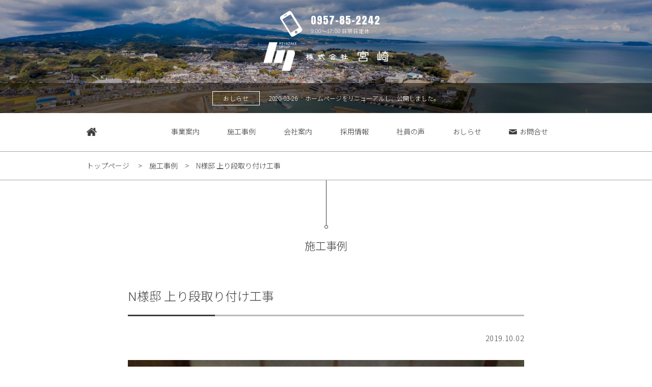

--- FILE ---
content_type: text/html; charset=UTF-8
request_url: https://www.miyazaki-group.jp/archives/works/699
body_size: 3986
content:
<!doctype html>
<html lang="ja">
<head>
<!-- Google tag (gtag.js) 2023-06-29~ -->
<script async src="https://www.googletagmanager.com/gtag/js?id=G-DRC27WDW80"></script>
<script>
  window.dataLayer = window.dataLayer || [];
  function gtag(){dataLayer.push(arguments);}
  gtag('js', new Date());

  gtag('config', 'G-DRC27WDW80');
</script>
<!-- Global site tag (gtag.js) - Google Analytics -->
<!-- <script async src="https://www.googletagmanager.com/gtag/js?id=UA-162283785-1"></script>
<script>
  window.dataLayer = window.dataLayer || [];
  function gtag(){dataLayer.push(arguments);}
  gtag('js', new Date());

  gtag('config', 'UA-162283785-1');
</script> -->

<meta charset="utf-8">
<meta name="viewport" content="width=device-width,initial-scale=1">
<title>N様邸 上り段取り付け工事 | 施工事例 | 株式会社宮崎</title>
<link rel="icon" type="image/png" href="https://www.miyazaki-group.jp/wp/wp-content/themes/miyazaki/favicon.png">
<link rel="apple-touch-icon" href="https://www.miyazaki-group.jp/wp/wp-content/themes/miyazaki/apple-touch-icon.png">
<link rel='dns-prefetch' href='//ajaxzip3.github.io' />
<link rel='dns-prefetch' href='//fonts.googleapis.com' />
<link rel='dns-prefetch' href='//s.w.org' />
<link rel='stylesheet' id='sbi_styles-css'  href='https://www.miyazaki-group.jp/wp/wp-content/plugins/instagram-feed/css/sbi-styles.min.css?ver=6.6.0' type='text/css' media='all' />
<link rel='stylesheet' id='wp-block-library-css'  href='https://www.miyazaki-group.jp/wp/wp-includes/css/dist/block-library/style.min.css?ver=5.3.20' type='text/css' media='all' />
<link rel='stylesheet' id='contact-form-7-css'  href='https://www.miyazaki-group.jp/wp/wp-content/plugins/contact-form-7/includes/css/styles.css?ver=5.1.6' type='text/css' media='all' />
<style id='contact-form-7-inline-css' type='text/css'>
.wpcf7 .wpcf7-recaptcha iframe {margin-bottom: 0;}.wpcf7 .wpcf7-recaptcha[data-align="center"] > div {margin: 0 auto;}.wpcf7 .wpcf7-recaptcha[data-align="right"] > div {margin: 0 0 0 auto;}
</style>
<link rel='stylesheet' id='gfonts-anton-notosansjp-css'  href='https://fonts.googleapis.com/css?family=Anton|Noto+Sans+JP:300,700&#038;display=swap&#038;subset=japanese' type='text/css' media='all' />
<link rel='stylesheet' id='ais-reset-style-css'  href='https://www.miyazaki-group.jp/wp/wp-content/themes/miyazaki/css/lib/reset.css?1618483603358' type='text/css' media='all' />
<link rel='stylesheet' id='ais-slick-style-css'  href='https://www.miyazaki-group.jp/wp/wp-content/themes/miyazaki/scripts/slick/slick.css?1618483603358' type='text/css' media='all' />
<link rel='stylesheet' id='ais-colorbox-style-css'  href='https://www.miyazaki-group.jp/wp/wp-content/themes/miyazaki/scripts/colorbox/colorbox.css?1618483603358' type='text/css' media='all' />
<link rel='stylesheet' id='ais-common-style-css'  href='https://www.miyazaki-group.jp/wp/wp-content/themes/miyazaki/css/common.css?1618483603358' type='text/css' media='all' />
<script type='text/javascript' src='https://www.miyazaki-group.jp/wp/wp-content/themes/miyazaki/scripts/jquery-3.4.1.min.js?ver=5.3.20'></script>
<script type='text/javascript' src='https://ajaxzip3.github.io/ajaxzip3.js?ver=5.3.20'></script>
<script type='text/javascript' src='https://www.miyazaki-group.jp/wp/wp-content/themes/miyazaki/scripts/slick/slick.min.js?1618483603358'></script>
<script type='text/javascript' src='https://www.miyazaki-group.jp/wp/wp-content/themes/miyazaki/scripts/colorbox/jquery.colorbox-min.js?1618483603358'></script>
<script type='text/javascript' src='https://www.miyazaki-group.jp/wp/wp-content/themes/miyazaki/scripts/jquery.touchSwipe.min.js?1618483603358'></script>
<link rel='https://api.w.org/' href='https://www.miyazaki-group.jp/wp-json/' />
<link rel="EditURI" type="application/rsd+xml" title="RSD" href="https://www.miyazaki-group.jp/wp/xmlrpc.php?rsd" />
<link rel="wlwmanifest" type="application/wlwmanifest+xml" href="https://www.miyazaki-group.jp/wp/wp-includes/wlwmanifest.xml" /> 
<link rel='prev' title='H様邸 トイレ改修・手摺取り付け工事' href='https://www.miyazaki-group.jp/archives/works/696' />
<link rel='next' title='N様邸 玄関手摺工事' href='https://www.miyazaki-group.jp/archives/works/705' />
<link rel="canonical" href="https://www.miyazaki-group.jp/archives/works/699" />
<link rel='shortlink' href='https://www.miyazaki-group.jp/?p=699' />
<link rel="alternate" type="application/json+oembed" href="https://www.miyazaki-group.jp/wp-json/oembed/1.0/embed?url=https%3A%2F%2Fwww.miyazaki-group.jp%2Farchives%2Fworks%2F699" />
<link rel="alternate" type="text/xml+oembed" href="https://www.miyazaki-group.jp/wp-json/oembed/1.0/embed?url=https%3A%2F%2Fwww.miyazaki-group.jp%2Farchives%2Fworks%2F699&#038;format=xml" />
</head>
<body class="works-template-default single single-works postid-699 subpage">

<div id="wrapper">

<div id="topBar">
	<div class="container">
<!--
		<div class="description">
			株式会社宮崎<br>南島原市南有馬の建設・建材業		</div>
-->
		<div class="contact">
			<span class="tel"><a href="tel:0957852242">0957-85-2242</a></span><br>
			<span class="time">9:00～17:00 日祭日定休</span>
		</div>
	</div>
</div>

<!--
<div id="header">
	<div class="container">
		<a href="https://www.miyazaki-group.jp/">
			<h1>
				<span class="logomark"><img src="https://www.miyazaki-group.jp/wp/wp-content/uploads/2019/10/header-logomark-white.png" alt=""></span>
				<span class="logotype"><img src="https://www.miyazaki-group.jp/wp/wp-content/uploads/2019/10/header-logotype-white.png" alt="株式会社宮崎"></span>
			</h1>
		</a>
	</div>
</div>
-->

<div id="mainVisual">
	<div class="container">
		<div class="slider">
			<div class="image">
				<p><img src="https://www.miyazaki-group.jp/wp/wp-content/uploads/2019/10/mainvisual-subpage.jpg" alt=""></p>
			</div>
			<div class="overlay overlay_subpage">
				<a href="https://www.miyazaki-group.jp/">
					<img src="https://www.miyazaki-group.jp/wp/wp-content/uploads/2019/10/mainvisual-overlay-subpage.png" alt="">
<!--
					<span class="logomark"><img src="https://www.miyazaki-group.jp/wp/wp-content/uploads/2019/10/header-logomark-white.png" alt=""></span>
					<span class="logotype"><img src="https://www.miyazaki-group.jp/wp/wp-content/uploads/2019/10/header-logotype-white.png" alt="株式会社宮崎"></span>
-->
				</a>
			</div>
		</div>
		<div class="news">
			<span class="label">おしらせ</span>
			<span class="date">2020-03-26</span>
			<a href="https://www.miyazaki-group.jp/archives/information/88">
				<span class="title">ホームページをリニューアルし、公開しました。</span>
			</a>
		</div>
	</div>
</div>

<div id="gnav">
	<div class="container">
		<ul><li><a href="https://www.miyazaki-group.jp"><img class="alignnone wp-image-527" src="https://www.miyazaki-group.jp/wp/wp-content/uploads/2019/10/icon-home-black.png" alt="" width="20" height="16" /></a></li><li><a href="https://www.miyazaki-group.jp#product">事業案内</a></li><li><a href="https://www.miyazaki-group.jp/archives/works">施工事例</a></li><li><a href="https://www.miyazaki-group.jp/company">会社案内</a></li><li><a href="https://www.miyazaki-group.jp/recruit">採用情報</a></li><li><a href="https://www.miyazaki-group.jp/voice">社員の声</a></li><li><a href="https://www.miyazaki-group.jp/archives/information">おしらせ</a></li><li><a href="https://www.miyazaki-group.jp/contact"><img class="alignnone wp-image-528" src="https://www.miyazaki-group.jp/wp/wp-content/uploads/2019/10/icon-mail-black.png" alt="" width="16" height="10" />お問合せ</a></li></ul>
	</div>
</div>

<div id="topicpath">
	<div class="container">
		<ul>
			<li><a href="https://www.miyazaki-group.jp/">トップページ</a></li>
<li><a href="https://www.miyazaki-group.jp/archives/works">施工事例</a></li><li><a href="https://www.miyazaki-group.jp/archives/works/699">N様邸 上り段取り付け工事</a></li>		</ul>
	</div>
</div>

<!--
<div id="content">
-->

<div id="content">
	<div class="container">
		<div class="default">
			<h1>施工事例</h1>
			<h2>N様邸 上り段取り付け工事</h2>
			<p class="date">2019.10.02</p>
			<p><img class="alignnone size-full wp-image-702" src="https://www.miyazaki-group.jp/wp/wp-content/uploads/2020/02/43534c3e74dedbeeb5a8bb2b589a5876-1.jpg" alt="" width="800" height="698" srcset="https://www.miyazaki-group.jp/wp/wp-content/uploads/2020/02/43534c3e74dedbeeb5a8bb2b589a5876-1.jpg 800w, https://www.miyazaki-group.jp/wp/wp-content/uploads/2020/02/43534c3e74dedbeeb5a8bb2b589a5876-1-560x489.jpg 560w, https://www.miyazaki-group.jp/wp/wp-content/uploads/2020/02/43534c3e74dedbeeb5a8bb2b589a5876-1-768x670.jpg 768w" sizes="(max-width: 800px) 100vw, 800px" /> <img class="alignnone wp-image-789 size-full" src="https://www.miyazaki-group.jp/wp/wp-content/uploads/2019/10/20200214001.jpg" alt="" width="380" height="290" />着工前</p>
			<p class="back"><a href="https://www.miyazaki-group.jp/archives/works">施工事例一覧</a></p>
		</div>
	</div>
</div>

<!--
</div>
--><!-- #content -->

<div id="contentFooter">
	<div id="contentfooterBanner">
		<div class="container">
			<ul>
				<li>
					<a href="http://miyazaki-group.seesaa.net/" target="_blank">
						<span class="en"><img src="https://www.miyazaki-group.jp/wp/wp-content/themes/miyazaki/images/icon-logomark-black.png" alt="">WEBLOG</span>
						<span class="ja"><img src="https://www.miyazaki-group.jp/wp/wp-content/themes/miyazaki/images/icon-blog-black.png" alt="">社員ブログ</span>
					</a>
				</li>
				<li>
					<a href="https://www.miyazaki-group.jp/recruit">
						<span class="en"><img src="https://www.miyazaki-group.jp/wp/wp-content/themes/miyazaki/images/icon-logomark-black.png" alt="">RECRUIT</span>
						<span class="ja"><img src="https://www.miyazaki-group.jp/wp/wp-content/themes/miyazaki/images/icon-recruit-black.png" alt="">採用情報</span>
					</a>
				</li>
				<li>
					<a href="https://www.miyazaki-group.jp/contact">
						<span class="en"><img src="https://www.miyazaki-group.jp/wp/wp-content/themes/miyazaki/images/icon-logomark-white.png" alt="">CONTACT</span>
						<span class="ja"><img src="https://www.miyazaki-group.jp/wp/wp-content/themes/miyazaki/images/icon-mail-white.png" alt="">お問合せ</span>
					</a>
				</li>
			</ul>
		</div>
	</div>
</div>

<div id="totop">
	<div class="container">
		<a href="#"><img src="https://www.miyazaki-group.jp/wp/wp-content/themes/miyazaki/images/icon-up-white.png" alt="ページのトップに戻る"></a>
	</div>
</div>

<div id="footer">
	<div class="container">
		<div class="address">
			<div class="logomark">
				<a href="https://www.miyazaki-group.jp/"><img src="https://www.miyazaki-group.jp/wp/wp-content/uploads/2019/10/footer-logomark-white.png" alt=""></a>
			</div>
			<div class="text">
				<h3>株式会社宮崎</h3><p>〒859-2412 長崎県南島原市南有馬町乙1285-2<br />電話: 0957-85-2242 FAX: 0957-85-3513</p><h3>主要取扱品目</h3><p>木材、瓦、建材、新建材、金物、外装材<br />住設機器、リフォーム工事全般<br />各種建築物､土木工事</p><h3>ミヤザキグループ関連会社</h3><p><a href="https://www.lixil-madolier.jp/5000402/" target="_blank" rel="noopener">株式会社宮崎ライフトーヨー住器</a>  <img class="alignnone wp-image-551" src="https://www.miyazaki-group.jp/wp/wp-content/uploads/2019/10/icon-external-white.png" alt="" width="14" height="14" /><br /><a href="https://www.miyazaki-group.jp/miyazaki-energy">株式会社ミヤザキエナジー</a>  <img class="alignnone wp-image-551" src="https://www.miyazaki-group.jp/wp/wp-content/uploads/2019/10/icon-external-white.png" alt="" width="14" height="14" /></p>			</div>
		</div>
		<div class="menu">
			<ul><li><a href="https://www.miyazaki-group.jp">ホーム</a></li><li>事業案内<ul><li><a href="https://www.miyazaki-group.jp/service/material">建築資材販売</a></li><li><a href="https://www.miyazaki-group.jp/service/house">一般住宅・リフォーム</a></li><li><a href="https://www.miyazaki-group.jp/service/construction">土木工事・公共工事</a></li><li><a href="https://www.miyazaki-group.jp/service/store">店舗案内</a></li></ul></li></ul><ul><li><a href="https://www.miyazaki-group.jp/archives/works">施工事例</a></li><li><a href="https://www.miyazaki-group.jp/company">会社案内</a></li><li><a href="https://www.miyazaki-group.jp/recruit">採用情報</a></li><li><a href="https://www.miyazaki-group.jp/archives/information">おしらせ</a></li><li><a href="https://www.miyazaki-group.jp/contact">お問合せ</a></li></ul><ul><li><a href="https://www.miyazaki-group.jp/sitemap">サイトマップ</a></li><li><a href="https://www.miyazaki-group.jp/privacy-policy">プライバシーポリシー</a></li></ul>		</div>
		<div class="info">
			<div class="map">
				<iframe src="https://www.google.com/maps/embed?pb=!1m14!1m8!1m3!1d3360.0326940465666!2d130.2445923!3d32.6319528!3m2!1i1024!2i768!4f13.1!3m3!1m2!1s0x35400b395f38c9d9%3A0xf55904c3e965cc12!2z5qCq5byP5Lya56S-5a6u5bSO!5e0!3m2!1sja!2sjp!4v1579743325974!5m2!1sja!2sjp" width="323" height="323" frameborder="0" style="border:0;" allowfullscreen=""></iframe>			</div>
			<div class="sns">
				<ul>
					<li><a href="https://www.instagram.com/kabusikigaisha.miyazaki/"><img src="https://www.miyazaki-group.jp/wp/wp-content/themes/miyazaki/images/footer-sns-instagram.png" alt="Instagram"></a></li>
					<li><a href="http://miyazaki-group.seesaa.net/index20.rdf"><img src="https://www.miyazaki-group.jp/wp/wp-content/themes/miyazaki/images/footer-sns-feed.png" alt="Feed"></a></li>
				</ul>
			</div>
		</div>
	</div>
</div>

<div id="bottomBar">
	<div class="container">
		© 2019-2026 Miyazaki Co., LTD.	</div>
</div>

<div id="gnavtoggle">
	<a href="#">
		<span class="b b1"></span>
		<span class="b b2"></span>
		<span class="b b3"></span>
	</a>
</div>

</div>

<!-- Instagram Feed JS -->
<script type="text/javascript">
var sbiajaxurl = "https://www.miyazaki-group.jp/wp/wp-admin/admin-ajax.php";
</script>
<script type='text/javascript'>
/* <![CDATA[ */
var wpcf7 = {"apiSettings":{"root":"https:\/\/www.miyazaki-group.jp\/wp-json\/contact-form-7\/v1","namespace":"contact-form-7\/v1"}};
/* ]]> */
</script>
<script type='text/javascript' src='https://www.miyazaki-group.jp/wp/wp-content/plugins/contact-form-7/includes/js/scripts.js?ver=5.1.6'></script>
<script type='text/javascript' src='https://www.miyazaki-group.jp/wp/wp-content/themes/miyazaki/scripts/functions.js?1618483603358'></script>
<script type='text/javascript' src='https://www.miyazaki-group.jp/wp/wp-content/themes/miyazaki/scripts/common.js?1618483603358'></script>
<script type='text/javascript' src='https://www.miyazaki-group.jp/wp/wp-includes/js/wp-embed.min.js?ver=5.3.20'></script>

</body>
</html>



--- FILE ---
content_type: text/css
request_url: https://www.miyazaki-group.jp/wp/wp-content/themes/miyazaki/css/common.css?1618483603358
body_size: 5512
content:
@charset "utf-8";body{font-family:'Noto Sans JP', sans-serif;font-weight:300;background-color:#fff;color:#3b3b3b;-webkit-text-size-adjust:100%;position:relative}img,video{max-width:100%;height:auto}a:hover{opacity:0.75}div#topBar{width:185px;height:54px;position:absolute;top:0;right:0;bottom:0;left:0;margin:auto;z-index:100;margin:auto;top:20px;bottom:auto}@media screen and (max-width: 990px){body.toppage div#topBar{left:20px;right:auto}}@media screen and (max-width: 1200px){body.subpage div#topBar{left:20px;right:auto}}@media screen and (max-width: 768px){div#topBar{position:static;background-color:#333;width:auto;padding:4px 10px}}div#topBar div.container div.contact{background:url(../images/icon-tel.png) no-repeat left center / 47px 54px;padding-left:62px;width:185px;height:54px;padding-top:10px;box-sizing:border-box;color:#fff}@media screen and (max-width: 768px){div#topBar div.container div.contact{background:url(../images/icon-tel.png) no-repeat left center / 31px 36px !important;padding-left:40px}}div#topBar div.container div.contact span.tel{font-family:Anton, sans-serif;font-size:1.25rem;letter-spacing:0.05em;white-space:nowrap}div#topBar div.container div.contact span.time{font-size:0.625rem;letter-spacing:0.08em;line-height:1.4;white-space:nowrap}div#header{position:absolute;z-index:200;display:none}div#mainVisual{background-color:#000}div#mainVisual div.container{width:1367px;max-width:100%;margin-left:auto;margin-right:auto;position:relative}@media screen and (max-width: 1367px){div#mainVisual div.container{width:auto;margin-left:0px;margin-right:0px}}div#mainVisual div.container div.slider{position:relative}body.toppage div#mainVisual div.container div.slider div.image{display:none}@media screen and (max-width: 682px){body.toppage div#mainVisual div.container div.slider div.image p{height:98vw}}@media screen and (max-width: 682px){body.toppage div#mainVisual div.container div.slider div.image p img{height:100%;object-fit:cover}}body.toppage div#mainVisual div.container div.slider div.placeholder{display:block}body.toppage div#mainVisual div.container div.slider div.image.slick-initialized{display:block;opacity:0.8}body.toppage div#mainVisual div.container div.slider div.image.slick-initialized + div.placeholder{display:none}body.subpage div#mainVisual div.container div.slider div.image{opacity:0.8}div#mainVisual div.container div.slider div.overlay.overlay_toppage{position:absolute;left:0;right:0;text-align:center;top:175px;bottom:65px}@media screen and (max-width: 1200px){div#mainVisual div.container div.slider div.overlay.overlay_toppage{top:125px;bottom:65px}}@media screen and (max-width: 990px){div#mainVisual div.container div.slider div.overlay.overlay_toppage{top:75px;bottom:65px}}@media screen and (max-width: 768px){div#mainVisual div.container div.slider div.overlay.overlay_toppage{top:50px;bottom:0}}div#mainVisual div.container div.slider div.overlay.overlay_toppage img{height:100%;width:auto;max-width:none}@media screen and (max-width: 682px){div#mainVisual div.container div.slider div.overlay.overlay_toppage{display:flex;justify-content:center;align-items:center;top:30px;bottom:0;left:10px;right:10px}div#mainVisual div.container div.slider div.overlay.overlay_toppage img{width:100%;height:auto}}div#mainVisual div.container div.slider div.overlay.overlay_subpage{position:absolute;top:0;right:0;bottom:0;left:0;margin:auto;top:5px;width:247px;height:61px}@media screen and (max-width: 768px){div#mainVisual div.container div.slider div.overlay.overlay_subpage{width:186px;height:46px}}@media screen and (max-width: 480px){div#mainVisual div.container div.slider div.overlay.overlay_subpage{width:164.67px;height:40.67px}}div#mainVisual div.container div.news{position:absolute;bottom:0;left:0;right:0;background-color:rgba(0, 0, 0, .5);color:#fff;text-align:center;padding:15px 10px;font-size:0.75rem;line-height:1.33333}@media screen and (max-width: 1000px){body.subpage div#mainVisual div.container div.news{padding:10px 10px;position:static;background-color:#fff;color:#3b3b3b}}@media screen and (max-width: 768px){body.toppage div#mainVisual div.container div.news{padding:10px 10px;position:static;background-color:#fff;color:#3b3b3b}}div#mainVisual div.container div.news span{display:inline-block;padding:7px 0}div#mainVisual div.container div.news span.label{display:inline-block;border:1px solid currentColor;box-sizing:border-box;padding:5px 20px 6px;margin-right:15px;letter-spacing:0.08em}div#mainVisual div.container div.news span.date{margin-right:12px}div#gnav div.container{width:940px;max-width:100%;margin-left:auto;margin-right:auto;position:relative;background-color:#fff}@media screen and (max-width: 980px){div#gnav div.container{width:auto;margin-left:20px;margin-right:20px}}@media screen and (max-width: 768px){div#gnav div.container{display:none;margin:0;z-index:100000;position:fixed;left:0;top:0;bottom:0;right:0;background-color:rgba(0, 0, 0, .8)}body.menu_open div#gnav div.container{display:block}body.admin-bar div#gnav div.container{top:32px}}div#gnav div.container ul{display:flex;padding:29px 0;font-size:0.875rem}@media screen and (max-width: 768px){div#gnav div.container ul{display:block;background-color:#fff;text-align:center;padding:40px 0}}div#gnav div.container ul li{flex:1 1 100%}div#gnav div.container ul li a img{vertical-align:baseline}@media screen and (max-width: 768px){div#gnav div.container ul li a{padding:20px 0;display:block}}div#gnav div.container ul li:first-child{padding-right:55px}@media screen and (max-width: 768px){div#gnav div.container ul li:first-child{padding-right:0}}div#gnav div.container ul li:last-child img{width:16px;margin-right:5px}div#topicpath{border:1px solid #a7a7a7;border-width:1px 0}div#topicpath div.container{width:940px;max-width:100%;margin-left:auto;margin-right:auto;position:relative}@media screen and (max-width: 980px){div#topicpath div.container{width:auto;margin-left:20px;margin-right:20px}}div#topicpath div.container ul{font-size:0.875rem;line-height:1.5;padding:17px 0}@media screen and (max-width: 768px){div#topicpath div.container ul{font-size:0.6875rem;line-height:1.45455;padding:10px 0}}div#topicpath div.container ul li{display:inline}div#topicpath div.container ul li:before{content:">";margin:0 1em}div#topicpath div.container ul li:first-child:before{display:none}.default .aligncenter{display:block;margin:0 auto}.default .alignright{float:right;margin:0 0 20px 20px}.default .alignleft{float:left;margin:0 20px 20px 0}.default img[class*="wp-image-"],.default img[class*="attachment-"]{height:auto;max-width:100%}.default .gallery{display:flex;flex-wrap:wrap}.default .gallery .gallery-item{flex:0 1 auto}.default .gallery .gallery-item .gallery-icon a{display:block}.default .gallery.gallery-columns-1 .gallery-item{flex-basis:100%;margin:0 5% 5% 0}.default .gallery.gallery-columns-2 .gallery-item{flex-basis:45%;margin:0 5% 5% 0}.default .gallery.gallery-columns-3 .gallery-item{flex-basis:30.3%;margin:0 3% 3% 0}.default .gallery.gallery-columns-4 .gallery-item{flex-basis:23%;margin:0 2% 2% 0}.default .gallery.gallery-columns-5 .gallery-item{flex-basis:18%;margin:0 2% 2% 0}.default .gallery.gallery-columns-6 .gallery-item{flex-basis:14.66%;margin:0 2% 2% 0}.default .gallery.gallery-columns-7 .gallery-item{flex-basis:12.28%;margin:0 2% 2% 0}.default .gallery.gallery-columns-8 .gallery-item{flex-basis:10.5%;margin:0 2% 2% 0}.default .gallery.gallery-columns-9 .gallery-item{flex-basis:9.11%;margin:0 2% 2% 0}.default:first-child > *:first-child{margin-top:0}.default:last-child > *:last-child{margin-bottom:0}.default img{vertical-align:baseline}.default strong{font-weight:bold}.default em{font-style:italic}.default a{text-decoration:underline}.default h2,.default h3,.default h4,.default h5,.default h6,.default p,.default table,.default blockquote,.default ul,.default ol,.default form{width:778px;max-width:100%;margin-left:auto;margin-right:auto;position:relative;margin-top:30px;margin-bottom:30px}@media screen and (max-width: 818px){.default h2,.default h3,.default h4,.default h5,.default h6,.default p,.default table,.default blockquote,.default ul,.default ol,.default form{width:auto;margin-left:20px;margin-right:20px}}@media screen and (max-width: 600px){.default h2,.default h3,.default h4,.default h5,.default h6,.default p,.default table,.default blockquote,.default ul,.default ol,.default form{margin-top:30px;margin-bottom:30px}}.default table h1,.default table h2,.default table h3,.default table h4,.default table h5,.default table h6,.default table p,.default table table,.default table blockquote,.default table ul,.default table ol{margin:20px 0;width:auto;font-size:inherit;line-height:inherit;letter-spacing:inherit}.default h1{background:url(../images/decoration-01-black.png) top center / 7px 95px no-repeat;font-size:1.3125rem;line-height:1.28571;text-align:center;padding-top:115px;border-top:1px solid #a7a7a7;margin:70px 0}.default h2{font-size:1.5rem;line-height:1.33333;padding-bottom:25px;position:relative;margin-top:2em}.default h2:before,.default h2:after{content:"";display:block;position:absolute;bottom:0;left:0;height:3px}.default h2:before{background-color:#b9b9b9;width:100%}.default h2:after{background-color:#3b3b3b;width:22%}@media screen and (max-width: 768px){.default h2{padding-bottom:15px}}.default h3{font-size:1.375rem;line-height:1.45455;font-weight:700;margin-bottom:30px;border-left:3px solid #3b3b3b;padding:6px 0 6px 12px}@media screen and (max-width: 600px){.default h3{font-size:1.125rem;line-height:1.38889}}.default h4{font-size:1.1875rem;line-height:1.36842;font-weight:700;margin-bottom:30px;border-bottom:1px solid #aaa;padding:0 0 10px 0}@media screen and (max-width: 600px){.default h4{font-size:1.0625rem;line-height:1.35294}}.default h5{font-size:1rem;line-height:1.375;font-weight:700;margin-bottom:20px}.default h6{font-size:1rem;line-height:1.375;text-decoration:underline;margin-bottom:20px}.default p{font-size:0.9375rem;line-height:1.86667}@media screen and (max-width: 600px){.default p{font-size:0.8125rem;line-height:2}}.default p.date{text-align:right;font-size:0.875rem;letter-spacing:0.1em;color:#3b3b3b}.default p.back{text-align:center;font-size:0.875rem;letter-spacing:0.05em;color:#3b3b3b;margin-top:40px}.default p.back a{display:inline-block;border:1px solid #3b3b3b;padding:0.5em 2em 0.5em 3em;min-width:120px;text-decoration:none;color:currentColor;background:url(../images/icon-left-black.png) 14px center / 8px 7px no-repeat}.default blockquote{border:1px solid #ccc;box-sizing:border-box;padding:16px 20px}.default blockquote > *:first-child{margin-top:0}.default blockquote > *:last-child{margin-bottom:0}.default blockquote > *{margin-left:0;margin-right:0}.default table,.default tbody,.default tr,.default th,.default td{box-sizing:border-box}.default ul,.default ol{font-size:0.9375rem;letter-spacing:0.04em;line-height:1.86667}@media screen and (max-width: 600px){.default ul,.default ol{font-size:0.8125rem;letter-spacing:0.04em;line-height:2}}.default ul li,.default ol li{margin-bottom:0.5em}.default ul li{padding-left:20px;position:relative}.default ul li:before{content:'';display:block;width:4px;height:4px;background-color:currentColor;border-radius:8px;position:absolute;top:0.9em;left:7px;margin-top:-2px}.default ol{list-style-type:decimal}.default iframe{max-width:100%}.default table tbody tr th,.default table tbody tr td{padding:13px 6px;vertical-align:top;box-sizing:border-box;font-size:0.9375rem;letter-spacing:0.02em;line-height:1.86667;border-bottom:1px solid #a7a7a7}@media screen and (max-width: 600px){.default table tbody tr th,.default table tbody tr td{font-size:0.8125rem;letter-spacing:0.02em;line-height:1.76923}}@media screen and (max-width: 800px){.default table tbody tr th,.default table tbody tr td{font-size:0.75rem;padding-left:15px}.default table tbody tr th:first-child,.default table tbody tr td:first-child{padding-left:0}}.default table tbody tr th *:first-child,.default table tbody tr td *:first-child{margin-top:0}.default table tbody tr th *:last-child,.default table tbody tr td *:last-child{margin-bottom:0}.default table tbody tr th{font-weight:bold;white-space:nowrap}.default table tbody tr:first-child th,.default table tbody tr:first-child td{border-top:1px solid #a7a7a7}.default table[border="0"] tbody tr td,.default table[border="0"] tbody tr th{border:none !important;padding:0}@media screen and (max-width: 768px){.default table[border="0"]{display:block}.default table[border="0"] tbody,.default table[border="0"] tr,.default table[border="0"] th,.default table[border="0"] td{display:block;width:auto !important;height:auto !important}.default table[border="0"] th,.default table[border="0"] td{margin-bottom:30px}.default table[border="0"] tr:last-child th:last-child,.default table[border="0"] tr:last-child td:last-child{margin-bottom:0}}.default table.form-table{margin-left:0;margin-right:0}.default table.form-table tbody tr th{width:150px}.default table.form-table tbody tr th.must:after{content:'必須';font-weight:bold;color:#f00;font-size:0.8125rem;line-height:1;background-color:#fee;margin-left:0.45em;padding:3px 7px;display:inline-block;vertical-align:middle}@media screen and (max-width: 800px){.default table.form-table tbody tr th.must:after{font-size:0.625rem;line-height:1}}.default table.form-table tbody tr td input[type="text"],.default table.form-table tbody tr td input[type="email"],.default table.form-table tbody tr td input[type="tel"],.default table.form-table tbody tr td textarea{font-size:0.9375rem;line-height:1.4;padding:0.25em;width:100%;box-sizing:border-box}.default table.form-table tbody tr td input[type="text"].w25,.default table.form-table tbody tr td input[type="email"].w25,.default table.form-table tbody tr td input[type="tel"].w25,.default table.form-table tbody tr td textarea.w25{width:25%;min-width:240px}.default table.form-table tbody tr td input[type="text"].w50,.default table.form-table tbody tr td input[type="email"].w50,.default table.form-table tbody tr td input[type="tel"].w50,.default table.form-table tbody tr td textarea.w50{width:50%;min-width:240px}.default table.form-table tbody tr td input[type="text"].w75,.default table.form-table tbody tr td input[type="email"].w75,.default table.form-table tbody tr td input[type="tel"].w75,.default table.form-table tbody tr td textarea.w75{width:75%;min-width:240px}@media screen and (max-width: 800px){.default table.form-table{display:block}.default table.form-table tbody,.default table.form-table tr,.default table.form-table th,.default table.form-table td{display:block;width:auto !important;padding-left:0;padding-right:0}.default table.form-table tbody tr:first-child td{border-top:none}}.default div.form-button{text-align:center}.default div.form-button input{border:none;background-color:#3b3b3b;color:#fff;width:200px;height:50px;position:relative}.default div.form-button input:hover{left:1px;top:1px}.default div.form-button input:active{left:3px;top:3px}.default div.form-button input[disabled]{filter:grayscale(100%);opacity:0.25;left:0 !important;top:0 !important}.default div.form-message{padding:1em;font-size:0.9375rem;line-height:1.53333;border:2px solid #3b3b3b}.default div.wpcf7-response-output{font-size:1rem;line-height:1.375;padding:1em;border-width:5px}.default > h1:first-child{border-top:none !important}body.page-template-tmpl-service .default ul{border:1px solid #aaa;box-sizing:border-box;padding:1.4em 1.2em 1.3em;border-radius:1em}body.page-template-tmpl-service .default ul.columns{columns:3}@media screen and (max-width: 600px){body.page-template-tmpl-service .default ul.columns{columns:2}}@media screen and (max-width: 360px){body.page-template-tmpl-service .default ul.columns{columns:1}}body.page-template-tmpl-service .default ul li{line-height:1.6}div#content{padding-bottom:160px}div#content .container{width:3000px;max-width:100%;margin-left:auto;margin-right:auto;position:relative}@media screen and (max-width: 3000px){div#content .container{width:auto;margin-left:0px;margin-right:0px}}div#toppageMessage{border-top:1px solid #3b3b3b}div#toppageMessage div.container{background:url(../images/decoration-01-black.png) top center / 7px 95px no-repeat;padding:150px 0 85px;width:690px;max-width:100%;margin-left:auto;margin-right:auto;position:relative}@media screen and (max-width: 730px){div#toppageMessage div.container{width:auto;margin-left:20px;margin-right:20px}}div#toppageMessage div.container div.logo{width:230px;margin:0 auto 24px}div#toppageMessage div.container div.compname{font-size:0.75rem;margin:0 0 46px;text-align:center}div#toppageMessage div.container div.text{font-size:0.875rem;line-height:1.92857;margin:0 auto 46px}div#toppageMessage div.container div.link ul{display:block;text-align:center}div#toppageMessage div.container div.link ul li{display:inline-block}div#toppageMessage div.container div.link ul li a{display:inline-block;font-size:0.875rem;border:1px solid #707070;background-color:#fff;color:#3b3b3b;text-align:center;padding:10px 6px;min-width:217px;box-sizing:border-box;border-radius:217px}div#toppageProduct{background-color:#e9e9e9;color:#3b3b3b}div#toppageProduct div.container{background:url(../images/decoration-01-black.png) top center / 7px 95px no-repeat;padding-top:115px;width:1028px;max-width:100%;margin-left:auto;margin-right:auto;position:relative}@media screen and (max-width: 1068px){div#toppageProduct div.container{width:auto;margin-left:20px;margin-right:20px}}div#toppageProduct div.container div.heading h2{text-align:center}div#toppageProduct div.container div.heading h2 span{display:block}div#toppageProduct div.container div.heading h2 span.ja{font-size:1.5625rem;font-weight:700;margin-bottom:12px}div#toppageProduct div.container div.heading h2 span.en{font-size:0.75rem}div#toppageProduct div.container{padding-bottom:60px}div#toppageProduct div.container div.heading{margin-bottom:60px}div#toppageProduct div.container div.body ul{display:flex;flex-wrap:wrap;justify-content:center}div#toppageProduct div.container div.body ul li{flex:0 1 27%;margin:0 3.16%;margin-bottom:40px}div#toppageProduct div.container div.body ul li a{display:block}div#toppageProduct div.container div.body ul li a span{display:block;font-size:0.875rem;line-height:1.5}div#toppageProduct div.container div.body ul li a span.image{margin-bottom:28px}div#toppageProduct div.container div.body ul li a span.caption{margin:0 auto 20px;display:block;font-weight:700;border:1px solid #707070;background-color:#fff;padding:7px 6px 9px;box-sizing:border-box;width:217px;max-width:100%;text-align:center;border-radius:217px}div#toppageProduct div.container div.body ul li a span.text{text-align:center}div#toppageWorks div.nav,div#archiveWorks div.nav{font-size:0.625rem;margin-bottom:18px;margin-left:10px;margin-right:10px}div#toppageWorks div.nav ul,div#archiveWorks div.nav ul{display:flex;justify-content:center;flex-wrap:wrap}div#toppageWorks div.nav ul li,div#archiveWorks div.nav ul li{margin:0 3px 6px}div#toppageWorks div.nav ul li:first-child,div#archiveWorks div.nav ul li:first-child{margin-right:13px}@media screen and (max-width: 640px){div#toppageWorks div.nav ul li:first-child,div#archiveWorks div.nav ul li:first-child{margin-right:3px}}div#toppageWorks div.nav ul li a,div#archiveWorks div.nav ul li a{display:block;width:95px;border-radius:95px;border:1px solid #979797;color:#979797;box-sizing:border-box;padding:11px 5px;text-align:center}div#toppageWorks div.nav ul li a.current,div#archiveWorks div.nav ul li a.current{border:1px solid #fff;background-color:#3b3b3b;color:#fff;font-weight:700}div#archiveWorks div.nav{margin-bottom:36px}div#toppageWorks div.container{background:url(../images/decoration-01-black.png) top center / 7px 95px no-repeat;padding-top:115px;width:1028px;max-width:100%;margin-left:auto;margin-right:auto;position:relative}@media screen and (max-width: 1068px){div#toppageWorks div.container{width:auto;margin-left:20px;margin-right:20px}}div#toppageWorks div.container div.heading h2{text-align:center}div#toppageWorks div.container div.heading h2 span{display:block}div#toppageWorks div.container div.heading h2 span.ja{font-size:1.5625rem;font-weight:700;margin-bottom:12px}div#toppageWorks div.container div.heading h2 span.en{font-size:0.75rem}div#toppageWorks div.container{width:1020px;max-width:100%;margin-left:auto;margin-right:auto;position:relative;padding-bottom:60px}@media screen and (max-width: 1022px){div#toppageWorks div.container{width:auto;margin-left:1px;margin-right:1px}}div#toppageWorks div.container div.heading{margin-bottom:75px}div#toppageWorks div.container div.body{display:flex}@media screen and (max-width: 510px){div#toppageWorks div.container div.body{display:block}}div#toppageWorks div.container div.body div ul li a{display:block;position:relative}div#toppageWorks div.container div.body div ul li a:after{position:absolute;left:0;right:0;top:0;bottom:0;border:1px solid #fff;content:"";display:block;background-color:rgba(0, 0, 0, .3)}div#toppageWorks div.container div.body div ul li a:hover{opacity:1}div#toppageWorks div.container div.body div ul li a:hover:after{background-color:transparent}div#toppageWorks div.container div.body div ul li a img{vertical-align:top}div#toppageWorks div.container div.body div.main{flex:0 1 50%}div#toppageWorks div.container div.body div.sub{flex:0 1 50%}div#toppageWorks div.container div.body div.sub ul{display:flex;flex-wrap:wrap}div#toppageWorks div.container div.body div.sub ul li{flex:0 1 50%}div#toppageInstagram{background-color:#e9e9e9;color:#3b3b3b}div#toppageInstagram div.container{background:url(../images/decoration-01-black.png) top center / 7px 95px no-repeat;padding-top:115px;width:1028px;max-width:100%;margin-left:auto;margin-right:auto;position:relative}@media screen and (max-width: 1068px){div#toppageInstagram div.container{width:auto;margin-left:20px;margin-right:20px}}div#toppageInstagram div.container div.heading h2{text-align:center}div#toppageInstagram div.container div.heading h2 span{display:block}div#toppageInstagram div.container div.heading h2 span.ja{font-size:1.5625rem;font-weight:700;margin-bottom:12px}div#toppageInstagram div.container div.heading h2 span.en{font-size:0.75rem}div#toppageInstagram div.container{padding-bottom:60px}div#toppageInstagram div.container div.heading{margin-bottom:60px}div.companyContent{padding-bottom:50px;border-top:1px solid #a7a7a7}div.companyContent div.container{background:url(../images/decoration-01-black.png) top center / 7px 95px no-repeat;padding-top:115px;width:1028px;max-width:100%;margin-left:auto;margin-right:auto;position:relative}@media screen and (max-width: 1068px){div.companyContent div.container{width:auto;margin-left:20px;margin-right:20px}}div.companyContent div.container div.heading h2{text-align:center}div.companyContent div.container div.heading h2 span{display:block}div.companyContent div.container div.heading h2 span.ja{font-size:1.5625rem;font-weight:700;margin-bottom:12px}div.companyContent div.container div.heading h2 span.en{font-size:0.75rem}div.companyContent:first-child{border-top:none}div.companyContent div.container{width:780px;max-width:100%;margin-left:auto;margin-right:auto;position:relative}@media screen and (max-width: 820px){div.companyContent div.container{width:auto;margin-left:20px;margin-right:20px}}div.companyContent div.container div.heading{margin-bottom:70px}div.companyContent div.container div.heading h2 span.ja{font-size:1.3125rem;line-height:1.52381;font-weight:300}div#archiveWorks{margin-top:80px}div#archiveWorks div.container{width:1160px;max-width:100%;margin-left:auto;margin-right:auto;position:relative}@media screen and (max-width: 1160px){div#archiveWorks div.container{width:auto;margin-left:0px;margin-right:0px}}@media screen and (max-width: 1200px){div#archiveWorks div.container{width:870px;max-width:100%;margin-left:auto;margin-right:auto;position:relative}}@media screen and (max-width: 870px) and screen and (max-width: 870px){div#archiveWorks div.container{width:auto;margin-left:0px;margin-right:0px}}@media screen and (max-width: 910px){div#archiveWorks div.container{width:580px;max-width:100%;margin-left:auto;margin-right:auto;position:relative}}@media screen and (max-width: 580px) and screen and (max-width: 580px){div#archiveWorks div.container{width:auto;margin-left:0px;margin-right:0px}}@media screen and (max-width: 620px){div#archiveWorks div.container{width:290px;max-width:100%;margin-left:auto;margin-right:auto;position:relative}}@media screen and (max-width: 290px) and screen and (max-width: 290px){div#archiveWorks div.container{width:auto;margin-left:0px;margin-right:0px}}div#archiveWorks div.container div.body ul{display:flex;flex-wrap:wrap}div#archiveWorks div.container div.body ul li{flex:0 1 250px;margin:0 20px 40px}div#archiveWorks div.container div.body ul li a span{display:block}div#archiveWorks div.container div.body ul li a span.image{margin-bottom:10px}div#archiveWorks div.container div.body ul li a span.title{font-size:0.875rem;line-height:1.28571}div#archiveHeadline{margin-top:80px}div#archiveHeadline div.container{width:780px;max-width:100%;margin-left:auto;margin-right:auto;position:relative}@media screen and (max-width: 820px){div#archiveHeadline div.container{width:auto;margin-left:20px;margin-right:20px}}div#archiveHeadline div.container ul{margin-bottom:60px}div#archiveHeadline div.container ul li a{border-bottom:1px solid #c7c7c7;display:flex;width:100%;font-size:1rem;line-height:1.375;padding:1.5em 0}@media screen and (max-width: 768px){div#archiveHeadline div.container ul li a{font-size:0.8125rem;line-height:1.23077}}div#archiveHeadline div.container ul li a span.date{flex:0 0 100px}div#archiveHeadline div.container ul li a span.title{flex:0 1 680px}div#archiveHeadline div.container ul li:first-child a{border-top:1px solid #c7c7c7}div#contentFooter div#contentfooterBanner div.container{width:1028px;max-width:100%;margin-left:auto;margin-right:auto;position:relative;padding:80px 0 25px}@media screen and (max-width: 1068px){div#contentFooter div#contentfooterBanner div.container{width:auto;margin-left:20px;margin-right:20px}}div#contentFooter div#contentfooterBanner div.container ul li{margin-bottom:27px}div#contentFooter div#contentfooterBanner div.container ul li a{font-size:1.375rem;font-weight:700;display:block;padding:53px 26px 50px;border:1px solid #3b3b3b;text-align:center;display:flex;justify-content:space-between;background:url(../images/icon-right-black.png) right 40px center / 13px 11px no-repeat;padding-left:61px;padding-right:90px}@media screen and (max-width: 768px){div#contentFooter div#contentfooterBanner div.container ul li a{display:block;font-size:1.125rem;padding:33px 26px 30px}div#contentFooter div#contentfooterBanner div.container ul li a span.en{display:none}}div#contentFooter div#contentfooterBanner div.container ul li a span.en{font-weight:300}div#contentFooter div#contentfooterBanner div.container ul li a span.en img{margin-right:22px;height:30px;width:auto;vertical-align:middle;position:relative;top:-3px}div#contentFooter div#contentfooterBanner div.container ul li a span.ja img{margin-right:22px;height:22px;width:auto;vertical-align:middle;position:relative;top:-3px}div#contentFooter div#contentfooterBanner div.container ul li:last-child a{background:url(../images/icon-right-white.png) right 40px center / 13px 11px no-repeat;background-color:#3b3b3b;color:#fff}div#contentFooter div#contentfooterBanner div.container ul li:last-child a span.ja img{height:16px}div#totop div.container a{display:block;width:145px;padding:14px 0 16px;background-color:#3b3b3b;text-align:center;margin:auto;box-sizing:border-box}div#totop div.container a img{width:12px}@media screen and (max-width: 768px){div#totop div.container a{position:fixed;z-index:10000;bottom:0;right:0;width:50px;padding:12px 0}div#totop div.container a img{width:16px}}div#footer{background-color:#3b3b3b;color:#fff}div#footer div.container{padding-bottom:80px;width:1030px;max-width:100%;margin-left:auto;margin-right:auto;position:relative;display:flex;justify-content:space-between;flex-wrap:wrap}@media screen and (max-width: 1070px){div#footer div.container{width:auto;margin-left:20px;margin-right:20px}}@media screen and (max-width: 1070px){div#footer div.container{display:block}}div#footer div.container > div{flex:0 1 29%}div#footer div.container div.address{padding-top:70px}div#footer div.container div.address div.logomark{margin-bottom:45px}div#footer div.container div.address div.logomark a img{width:140px}div#footer div.container div.address div.text{font-size:0.875rem}div#footer div.container div.address div.text h3{border-bottom:1px solid currentColor;padding-bottom:12px;margin-bottom:6px}div#footer div.container div.address div.text p{font-size:0.875rem;line-height:1.92857;margin-bottom:1.43em}div#footer div.container div.address div.text p img{vertical-align:baseline}div#footer div.container div.menu{padding-top:70px;font-size:0.875rem;line-height:1.92857}div#footer div.container div.menu > ul{border-bottom:1px solid currentColor;padding:15px 0 15px 60px}div#footer div.container div.menu > ul:first-child{border-top:1px solid currentColor}@media screen and (max-width: 1070px){div#footer div.container div.menu > ul{padding-left:0px}}div#footer div.container div.menu > ul li{position:relative;padding-left:2em}div#footer div.container div.menu > ul li:before{content:"";display:block;width:10px;height:1px;background-color:currentColor;position:absolute;left:0;top:1em}@media screen and (max-width: 1070px){div#footer div.container div.menu > ul li{padding:3px 0;font-weight:700}div#footer div.container div.menu > ul li:before{display:none}div#footer div.container div.menu > ul li a{font-weight:300;display:block;background-color:#585858;border:1px solid #3b3b3b;padding:5px;border-radius:5px;margin-bottom:5px}div#footer div.container div.menu > ul li ul{margin-top:5px}}div#footer div.container div.info{padding-top:70px}div#footer div.container div.info div.map{margin-bottom:60px}div#footer div.container div.info div.map iframe{width:100%}div#footer div.container div.info div.sns ul{display:flex;flex-wrap:wrap;justify-content:center}div#footer div.container div.info div.sns ul li{flex:0 1 40%;margin:0 10px 16px}div#footer div.container div.info div.sns ul li a{display:block;padding:13px 13px;box-sizing:border-box;border:1px solid #3b3b3b;border-radius:3px}@media screen and (max-width: 768px){div#footer div.container div.info div.sns ul li a{border:1px solid rgba(255, 255, 255, .1)}}div#footer div.container div.info div.sns ul li a:hover{border:1px solid #fff;opacity:1}div#footer div.container div.info div.sns ul li a img{height:20px;width:auto}div#bottomBar{background-color:#3b3b3b;color:#fff}div#bottomBar div.container{width:1030px;max-width:100%;margin-left:auto;margin-right:auto;position:relative;text-align:right;font-size:0.875rem;padding:30px 0}@media screen and (max-width: 1070px){div#bottomBar div.container{width:auto;margin-left:20px;margin-right:20px}}div#gnavtoggle{z-index:100000000;display:none;position:fixed;top:10px;right:10px;width:40px;height:40px;background-color:#3b3b3b}@media screen and (max-width: 768px){div#gnavtoggle{display:block}}body.admin-bar div#gnavtoggle{top:42px}div#gnavtoggle a{display:block;width:100%;height:100%}div#gnavtoggle a span{transition:0.4s}div#gnavtoggle a span.b{background-color:#fff;display:block;width:26px;height:2px;position:absolute;top:0;right:0;bottom:0;left:0;margin:auto}div#gnavtoggle a span.b1{transform:translateY(-8px)}div#gnavtoggle a span.b2{transition:0.2s}div#gnavtoggle a span.b3{transform:translateY(8px)}body.menu_open div#gnavtoggle a span.b{background-color:#f00}body.menu_open div#gnavtoggle a span.b3{transform:rotateZ(135deg)}body.menu_open div#gnavtoggle a span.b2{transform:rotateZ(135deg);opacity:0}body.menu_open div#gnavtoggle a span.b1{transform:rotateZ(-135deg)}div.pager{text-align:center;font-size:0.875rem}div.pager a,div.pager span{display:inline-block;margin:0 0.25em;min-width:3em;padding:1em 1em;box-sizing:border-box;background-color:#ddd}div.pager a.current,div.pager span.current{background-color:#3b3b3b;color:#fff}

--- FILE ---
content_type: application/javascript
request_url: https://www.miyazaki-group.jp/wp/wp-content/themes/miyazaki/scripts/common.js?1618483603358
body_size: 268
content:
$(function(){

	//スライダーの読み込みに時間がかかり
	//ページアンカーの位置がずれてしまうため
	//ページの読み込みが完了してから移動する
	$(window).on('load',function(){
		var hash = $(location).attr('hash');
		if(hash){
			var target = $(hash).offset().top;
			$('html,body').animate({scrollTop: target}, 400);
		}
	});

});

--- FILE ---
content_type: application/javascript
request_url: https://www.miyazaki-group.jp/wp/wp-content/themes/miyazaki/scripts/functions.js?1618483603358
body_size: 2258
content:
$(function(){

	// ================================================
	// メニューのスマホ用レイアウト（ハンバーガーメニュー）

	//ハンバーガーメニュー
	function menuShowChange(show){
		var gnav = $("#gnav .container"),
		togglebtn = $("#gnavtoggle a"),
		toggle_flag_obj = $("body"),
		flag_classname = "menu_open";
		if(show){
			gnav.addClass(flag_classname);
			togglebtn.addClass(flag_classname);
			toggle_flag_obj.addClass(flag_classname);
		}else{
			gnav.removeClass(flag_classname);
			togglebtn.removeClass(flag_classname);
			toggle_flag_obj.removeClass(flag_classname);
		}
	}

	//メニュー
	$("#gnavtoggle a").addClass('noscroll').on("click", function(e){
		//alert('');
		e.preventDefault();
		menuShowChange(!$(this).hasClass('menu_open'));
		return false;
	});

	$('#gnav').on('click', function(e){
		menuShowChange(false);
	});
	$('#gnav .container a').on('click', function(e){
		console.log($(this).attr("href"));
		if($(this).attr("href").indexOf('#') < 0){
			e.stopPropagation();
		}
	});

	// ================================================
	// Contact Form 7

	//送信後ページ遷移
	document.addEventListener("wpcf7mailsent", function(event){
		location.href = location.href + "/thanks";
	}, false);

	// ================================================
	//ajaxzip3（郵便番号→住所の自動入力）

	//<input name="your-postalcode">が存在する場合はボタンを追加し
	//ajaxzip3を呼び出すイベント付与
	var form_postalcode_input = $('input[name="your-postalcode"]');
	if(form_postalcode_input.length){
		$('input[name="your-postalcode"]').after(
			' <button type="button" id="btn_ajaxzip3">住所を入力</button>'
		);
		$(document).on('click', '#btn_ajaxzip3', function(e){
			e.preventDefault();
			var jqobj = $('input[name="your-postalcode"]');
			if(jqobj.val()){
				AjaxZip3.zip2addr(jqobj.get(0), '', 'your-address', 'your-address');
			}
		});
	}


	// ================================================
	// Slick（画像スライダー）
	// セレクタやオプションは必要に応じて変更
	$('body.toppage #mainVisual div.container div.image').slick({
		"arrows": false,
		"dots": false,
		"autoplay": true,
		"autoplaySpeed": 4000,
		"fade": true,
		"pauseOnFocus": false,
		"pauseOnHover": false,
		"pauseOnDotsHover": false
	});


	// ================================================
	// Colorbox（Lightbox風画像表示）

	$("a[href]").each(function(){
		if($(this).attr('href').match(/\.(bmp|jpe?g|gif|png|svg|tiff?|webp)$/i)){
			$(this).addClass('cbox_attached');
		}
	});
	$("a.cbox_attached").colorbox({
		"rel": "cbox_attached",
		"maxWidth": "95%",
		"maxHeight": "95%"
		//,"transition": "fade"
	});
	//スワイプ対応
	$(document).on("cbox_open",function(){
		$("#colorbox").swipe({
			swipeLeft: function(){ $.colorbox.prev(); },
			swipeRight: function(){ $.colorbox.next(); },
			threshold: 0
		})
	});


	// ================================================
	// iframeのレスポンシブ

	// iframeにwidthとheightが指定されている場合
	// それを元に縦横比を保ってレスポンシブ
	// cssでやる方法も見つかるが囲む要素が必要になるため不採用
	function window_resize(){
		$('iframe').each(function(){
			//Googleマップは除外する
			//（縦が小さくなり操作しづらくなるケースがある）
			//if($(this).attr('src').indexOf("https://www.google.com/maps/") == 0){
			//	return true;
			//}
			var w = $(this).attr('width'),
			h = $(this).attr('height'),
			pw = $(this).parent().width();
			if(w > pw){
				$(this).css({"width":pw+"px","height":h*(pw/w)+"px"});
			} else {
				$(this).css({"width":"","height":""});
			}
		});
	}
	$(window).on('resize', function(){
		window_resize();
	});
	window_resize();

	// ================================================
	// スムーズスクロール
	// #で始まるアンカーをクリックした場合に処理
	$('a[href^="#"]:not(.noscroll)').click(function() {
		// スクロールの速度
		var speed = 400; // ミリ秒
		// アンカーの値取得
		var href= $(this).attr("href");
		// 移動先を取得
		var target = $(href === "#" || href === "" ? "html" : href);
		// 移動先を数値で取得
		var position = target.offset().top;
		// スムーススクロール
		$("body,html").animate({scrollTop:position}, speed, "swing");
		return false;
	});

	// ================================================
	// 電話番号のアンカーを無効化（スマホ以外の時）
	// スマートフォン以外の場合、電話番号のアンカーをクリックしても動作させない
	// 	styleでクリック動作回避＋hrefを削除
	var ua = navigator.userAgent;
	if(ua.indexOf('iPhone') > 0 || ua.indexOf('iPod') > 0 || ua.indexOf('Android') > 0 && ua.indexOf('Mobile') > 0){
		//スマホ
	} else {
		//スマホ以外
		$('a[href^="tel:"]')
		.css({'pointer-events': 'none', 'cursor': 'default'})
		.attr("href", "javascript:void(0)").on('click', function(e){
			e.preventDefault();return false;
		});
	}

});
